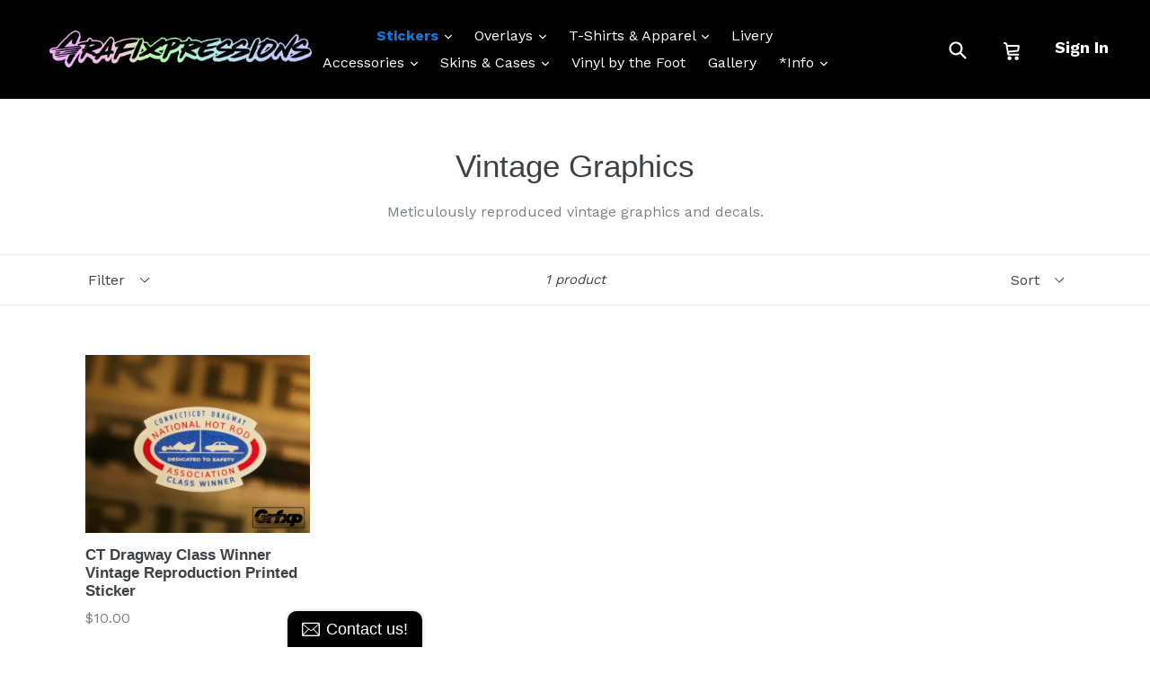

--- FILE ---
content_type: text/css
request_url: https://grafixpressions.com/cdn/shop/t/11/assets/bold.css?v=33402810200658941301485539202
body_size: -375
content:
.shappify_check_option,.shappify_radio_option{float:left;clear:both}.bold_options{margin-bottom:initial}.bold-hidden{display:none!important}#bold-cart-modal .bold-image img{margin:0 auto 10px;display:block}#bold-cart-modal .bold-price,#bold-cart-modal .bold-title{text-align:center;font-size:17px;font-weight:900}#bold-cart-modal .bold-desc{text-align:center}#bold-cart-modal .bold-options{padding:10px}#bold-cart-modal .modal-footer-buttons{text-align:center;margin-top:10px}.bold-inline-hidden{opacity:0}.field_div label{display:inline-block!important;width:80px!important}.field_div input{width:50px!important;display:inline-block!important;margin-right:5px!important}.product-bundle .product-image img{max-height:120px!important}.modal-open{overflow:visible!important;opacity:1!important;z-index:1051!important}.modal-open .modal{display:block!important;opacity:1!important;z-index:1052!important;background-color:transparent}.modal{display:none}.cart__edit--active .cart__edit-text--cancel,.cart__edit--active .cart__edit-text--edit,.cart__edit.medium-up--hide,.btn.btn--secondary.btn--small.js-edit-toggle.cart__edit--active{display:none!important}@media only screen and (max-width: 749px){.cart__row .small--hide{display:inline-block!important}.bold-opts{visibility:hidden!important}}.shappify_option_value{margin-bottom:10px;padding:0 5px}.shappify_option_name{margin-left:5px}
/*# sourceMappingURL=/cdn/shop/t/11/assets/bold.css.map?v=33402810200658941301485539202 */
